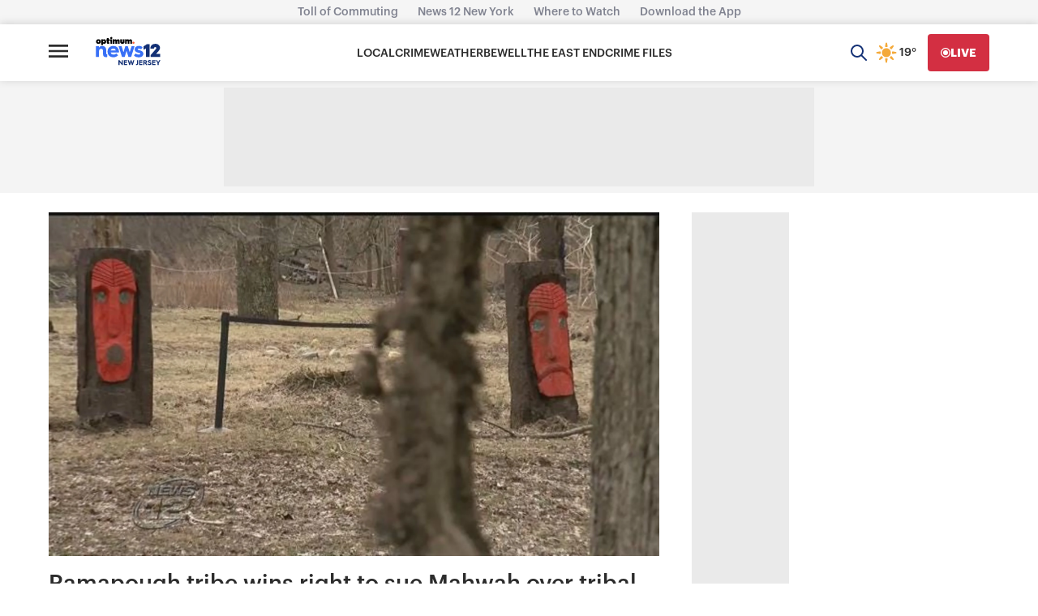

--- FILE ---
content_type: text/plain;charset=UTF-8
request_url: https://c.pub.network/v2/c
body_size: -114
content:
e0f037ab-e32c-4c8e-88ac-e47f72f2c4cd

--- FILE ---
content_type: text/plain;charset=UTF-8
request_url: https://c.pub.network/v2/c
body_size: -266
content:
57633670-cbbb-4234-9fa9-26927172f057

--- FILE ---
content_type: application/javascript; charset=utf-8
request_url: https://fundingchoicesmessages.google.com/f/AGSKWxUTVx_S_j_bdodFb5PyK7eoCzpKtfxf5QblutxyiU11nWbJa-puhzgRJkiOkE1qvFX2LPSB0RLVto3bpp7DU3fG-SX2PMfwfcjmOXYHhnNEbHlmd4S0HWRmRTCNi22GGR-kBONjV546eBbqVUpItOEMWXjYl8c30zDqqiIwx2YsE5C6AMSB4Bhkh_I=/_/adphoto._tile_ad_/04/ads-/ads~adsize~-ContentAd-
body_size: -1285
content:
window['3a5a22b7-9e05-4d36-8d74-664d5cb76ca5'] = true;